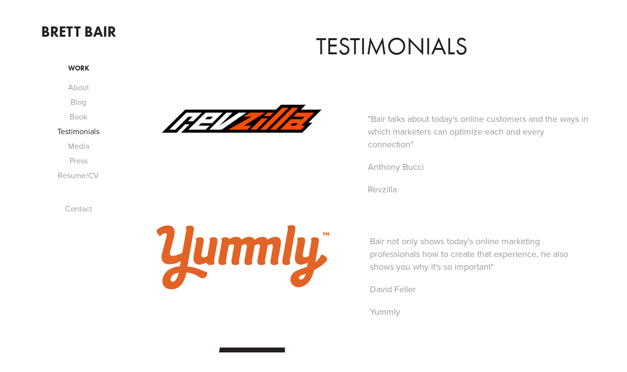

--- FILE ---
content_type: text/html; charset=utf-8
request_url: https://brettbair.com/testimonials
body_size: 3833
content:
<!DOCTYPE HTML>
<html lang="en-US">
<head>
  <meta charset="UTF-8" />
  <meta name="viewport" content="width=device-width, initial-scale=1" />
      <meta name=twitter:card  content="summary_large_image" />
      <meta name=twitter:site  content="@AdobePortfolio" />
      <meta  property=og:title content="Brett Bair - Testimonials" />
      <meta  property=og:image content="https://pro2-bar-s3-cdn-cf1.myportfolio.com/6e88fe00-c522-4fa7-81ff-7313e27fc77f/2255d64f-14a0-4113-a819-a8da48ede70a_rwc_0x0x720x720x720.png?h=7ad818c30d7c768ab8a34adc2a59d151" />
      <link rel="icon" href="[data-uri]"  />
      <link rel="stylesheet" href="/dist/css/main.css" type="text/css" />
      <link rel="stylesheet" href="https://pro2-bar-s3-cdn-cf6.myportfolio.com/6e88fe00-c522-4fa7-81ff-7313e27fc77f/717829a48b5fad64747b7bf2f577ae731566250079.css?h=a7e8b5d5f1f82fdc3d8e47a67f9b2527" type="text/css" />
    <link rel="canonical" href="https://brettbair.com/testimonials" />
      <title>Brett Bair - Testimonials</title>
    <script type="text/javascript" src="//use.typekit.net/ik/[base64].js?cb=35f77bfb8b50944859ea3d3804e7194e7a3173fb" async onload="
    try {
      window.Typekit.load();
    } catch (e) {
      console.warn('Typekit not loaded.');
    }
    "></script>
</head>
        <body class="transition-enabled">  <div class='page-background-video'>
  </div>
  <div class="js-responsive-nav">
    <div class="responsive-nav has-social">
      <div class="close-responsive-click-area js-close-responsive-nav">
        <div class="close-responsive-button"></div>
      </div>
          <nav class="js-editable-target editable">
              <ul class="group">
                  <li class="gallery-title"><a href="/work" >Work</a></li>
            <li class="project-title"><a href="/5" >About</a></li>
            <li class="project-title"><a href="/2" >Blog</a></li>
            <li class="project-title"><a href="/1" >Book</a></li>
            <li class="project-title"><a href="/testimonials" class="active">Testimonials</a></li>
            <li class="project-title"><a href="/media" >Media</a></li>
            <li class="project-title"><a href="/copy-of-blog" >Press</a></li>
            <li class="project-title"><a href="/4" >Resume/CV</a></li>
              </ul>
      <div class="page-title">
        <a href="/contact" >Contact</a>
      </div>
              <div class="social pf-nav-social">
                <ul>
                </ul>
              </div>
          </nav>
    </div>
  </div>
  <div class="site-wrap cfix js-site-wrap">
    <div class="site-container">
      <div class="site-content">
        <div class="sidebar-content">
          <header class="site-header">
              <div class="logo-wrap js-editable-target editable">
                    <div class="logo logo-text  ">
    <a href="/work" class="preserve-whitespace">Brett Bair</a>

</div>
              </div>
  <div class="hamburger-click-area js-hamburger">
    <div class="hamburger">
      <i></i>
      <i></i>
      <i></i>
    </div>
  </div>
          </header>
              <nav class="js-editable-target editable">
              <ul class="group">
                  <li class="gallery-title"><a href="/work" >Work</a></li>
            <li class="project-title"><a href="/5" >About</a></li>
            <li class="project-title"><a href="/2" >Blog</a></li>
            <li class="project-title"><a href="/1" >Book</a></li>
            <li class="project-title"><a href="/testimonials" class="active">Testimonials</a></li>
            <li class="project-title"><a href="/media" >Media</a></li>
            <li class="project-title"><a href="/copy-of-blog" >Press</a></li>
            <li class="project-title"><a href="/4" >Resume/CV</a></li>
              </ul>
      <div class="page-title">
        <a href="/contact" >Contact</a>
      </div>
                  <div class="social pf-nav-social">
                    <ul>
                    </ul>
                  </div>
              </nav>
        </div>
        <main>
  <div class="page-container js-editable-target editable" data-context="page.page.container">
    <section class="page standard-modules">
        <header class="page-header content js-editable-target editable" data-context="pages" data-identity="id:p5d4c6bfd7a690a830abf6d0aa7f7d313518f140a64f827f1c1a43" data-menu="Page Header">
            <h1 class="title preserve-whitespace">Testimonials</h1>
            <p class="description"></p>
        </header>
      <div class="page-content js-page-content js-editable-target editable" data-context="pages" data-identity="id:p5d4c6bfd7a690a830abf6d0aa7f7d313518f140a64f827f1c1a43" data-menu="Page Content">
        <div id="project-canvas" class="js-project-modules modules content">
          <div id="project-modules">
              
              
              
              
              
              
              
              
              
              <div class="project-module module tree project-module-tree editable js-editable js-project-module" >
  <div class="tree-wrapper">
      <div class="tree-child-wrapper" style="flex: 73">
        
        <div class="project-module module image project-module-image editable js-editable js-project-module" >

  
 
  
     <div class="js-lightbox" data-src="https://pro2-bar-s3-cdn-cf3.myportfolio.com/6e88fe00-c522-4fa7-81ff-7313e27fc77f/e2f6bb32-a00a-43a3-b93b-f9bb4d8ee30c.png?h=3c15c41b0ed65eef49a28c16dc1a6c2a">
           <img
             class="js-lazy"
             src="[data-uri]"
             data-src="https://pro2-bar-s3-cdn-cf3.myportfolio.com/6e88fe00-c522-4fa7-81ff-7313e27fc77f/e2f6bb32-a00a-43a3-b93b-f9bb4d8ee30c_rw_600.png?h=49e474dc1641b208d4672736dd461cd9"
             data-srcset="https://pro2-bar-s3-cdn-cf3.myportfolio.com/6e88fe00-c522-4fa7-81ff-7313e27fc77f/e2f6bb32-a00a-43a3-b93b-f9bb4d8ee30c_rw_600.png?h=49e474dc1641b208d4672736dd461cd9 517w,"
             data-sizes="(max-width: 517px) 100vw, 517px"
             width="517"
             height="0"
             style="padding-bottom: 18.76%; background: rgba(0, 0, 0, 0.03)"
             
           >
     </div>
  

</div>

        
        
        
        
        
        
        
      </div>
      <div class="tree-child-wrapper" style="flex: 127">
        
        
        
        
        
        <div class="project-module module text project-module-text align- editable js-editable js-project-module" style="  padding-top: px;
  padding-bottom: px;
  width: 75%;
  max-width: 800px;
  float: center;
  clear: both;
">
  <div class="rich-text js-text-editable module-text"><div style="text-align:left;">"Bair talks about today's online customers and the ways in which marketers can optimize each and every connection"</div><div style="text-align:left;">Anthony Bucci</div><div style="text-align:left;">Revzilla</div></div>
</div>

        
        
        
      </div>
  </div>
</div>

              
              
              
              
              
              
              
              
              
              <div class="project-module module tree project-module-tree editable js-editable js-project-module" >
  <div class="tree-wrapper">
      <div class="tree-child-wrapper" style="flex: 37">
        
        <div class="project-module module image project-module-image editable js-editable js-project-module" >

  
 
  
     <div class="js-lightbox" data-src="https://pro2-bar-s3-cdn-cf1.myportfolio.com/6e88fe00-c522-4fa7-81ff-7313e27fc77f/21d7bc41-40dc-4abb-bd23-cb0795b1cf71.png?h=77405d854efbd29aa360262adb39a50b">
           <img
             class="js-lazy"
             src="[data-uri]"
             data-src="https://pro2-bar-s3-cdn-cf1.myportfolio.com/6e88fe00-c522-4fa7-81ff-7313e27fc77f/21d7bc41-40dc-4abb-bd23-cb0795b1cf71_rw_600.png?h=bad18960be8ca39614ec3e9be6d65fd5"
             data-srcset="https://pro2-bar-s3-cdn-cf1.myportfolio.com/6e88fe00-c522-4fa7-81ff-7313e27fc77f/21d7bc41-40dc-4abb-bd23-cb0795b1cf71_rw_600.png?h=bad18960be8ca39614ec3e9be6d65fd5 369w,"
             data-sizes="(max-width: 369px) 100vw, 369px"
             width="369"
             height="0"
             style="padding-bottom: 37.13%; background: rgba(0, 0, 0, 0.03)"
             
           >
     </div>
  

</div>

        
        
        
        
        
        
        
      </div>
      <div class="tree-child-wrapper" style="flex: 63">
        
        
        
        
        
        <div class="project-module module text project-module-text align- editable js-editable js-project-module" style="  padding-top: px;
  padding-bottom: px;
  width: 75%;
  max-width: 800px;
  float: center;
  clear: both;
">
  <div class="rich-text js-text-editable module-text"><div style="text-align:left;">Bair not only shows today's online marketing professionals how to create that experience, he also shows you why it's so important" </div><div style="text-align:left;">David Feller</div><div style="text-align:left;">Yummly</div></div>
</div>

        
        
        
      </div>
  </div>
</div>

              
              
              
              
              
              
              
              
              
              <div class="project-module module tree project-module-tree editable js-editable js-project-module" >
  <div class="tree-wrapper">
      <div class="tree-child-wrapper" style="flex: 19">
        
        <div class="project-module module image project-module-image editable js-editable js-project-module"  style="  padding-top: px;
  padding-bottom: px;
  width: 45%;
  float: center;
  clear: both;
">

  
 
  
     <div class="js-lightbox" data-src="https://pro2-bar-s3-cdn-cf6.myportfolio.com/6e88fe00-c522-4fa7-81ff-7313e27fc77f/71da7917-cc1c-4655-b7e6-12d542f8a716.png?h=0eaa3d8898dccb5dfd9b245bedc0e117">
           <img
             class="js-lazy"
             src="[data-uri]"
             data-src="https://pro2-bar-s3-cdn-cf6.myportfolio.com/6e88fe00-c522-4fa7-81ff-7313e27fc77f/71da7917-cc1c-4655-b7e6-12d542f8a716_rw_1200.png?h=002f6cb1d0febcc70e53971acbad7498"
             data-srcset="https://pro2-bar-s3-cdn-cf6.myportfolio.com/6e88fe00-c522-4fa7-81ff-7313e27fc77f/71da7917-cc1c-4655-b7e6-12d542f8a716_rw_600.png?h=982b47f064789095b4dccf1d31685c56 600w,https://pro2-bar-s3-cdn-cf6.myportfolio.com/6e88fe00-c522-4fa7-81ff-7313e27fc77f/71da7917-cc1c-4655-b7e6-12d542f8a716_rw_1200.png?h=002f6cb1d0febcc70e53971acbad7498 1200w,"
             data-sizes="(max-width: 1200px) 100vw, 1200px"
             width="1200"
             height="0"
             style="padding-bottom: 100%; background: rgba(0, 0, 0, 0.03)"
             
           >
     </div>
  

</div>

        
        
        
        
        
        
        
      </div>
      <div class="tree-child-wrapper" style="flex: 31">
        
        
        
        
        
        <div class="project-module module text project-module-text align- editable js-editable js-project-module" style="  padding-top: px;
  padding-bottom: px;
  width: 75%;
  max-width: 800px;
  float: center;
  clear: both;
">
  <div class="rich-text js-text-editable module-text"><div style="text-align:left;">"Finally, a book that speaks to today's online marketers, written by a decades-long expert in the field."</div><div style="text-align:left;">Chris Fralic</div><div style="text-align:left;"><br></div><div style="text-align:left;">Partner, First Round Capital</div></div>
</div>

        
        
        
      </div>
  </div>
</div>

          </div>
        </div>
      </div>
    </section>
        <section class="back-to-top js-editable-target editable">
          <a href="#"><span class="arrow">&uarr;</span><span class="preserve-whitespace">Back to Top</span></a>
        </section>
        <a class="back-to-top-fixed js-editable-target editable js-back-to-top" href="#">
          <svg version="1.1" id="Layer_1" xmlns="http://www.w3.org/2000/svg" xmlns:xlink="http://www.w3.org/1999/xlink" x="0px" y="0px"
           viewBox="0 0 26 26" style="enable-background:new 0 0 26 26;" xml:space="preserve" class="icon icon-back-to-top">
          <g>
            <path d="M13.8,1.3L21.6,9c0.1,0.1,0.1,0.3,0.2,0.4c0.1,0.1,0.1,0.3,0.1,0.4s0,0.3-0.1,0.4c-0.1,0.1-0.1,0.3-0.3,0.4
              c-0.1,0.1-0.2,0.2-0.4,0.3c-0.2,0.1-0.3,0.1-0.4,0.1c-0.1,0-0.3,0-0.4-0.1c-0.2-0.1-0.3-0.2-0.4-0.3L14.2,5l0,19.1
              c0,0.2-0.1,0.3-0.1,0.5c0,0.1-0.1,0.3-0.3,0.4c-0.1,0.1-0.2,0.2-0.4,0.3c-0.1,0.1-0.3,0.1-0.5,0.1c-0.1,0-0.3,0-0.4-0.1
              c-0.1-0.1-0.3-0.1-0.4-0.3c-0.1-0.1-0.2-0.2-0.3-0.4c-0.1-0.1-0.1-0.3-0.1-0.5l0-19.1l-5.7,5.7C6,10.8,5.8,10.9,5.7,11
              c-0.1,0.1-0.3,0.1-0.4,0.1c-0.2,0-0.3,0-0.4-0.1c-0.1-0.1-0.3-0.2-0.4-0.3c-0.1-0.1-0.1-0.2-0.2-0.4C4.1,10.2,4,10.1,4.1,9.9
              c0-0.1,0-0.3,0.1-0.4c0-0.1,0.1-0.3,0.3-0.4l7.7-7.8c0.1,0,0.2-0.1,0.2-0.1c0,0,0.1-0.1,0.2-0.1c0.1,0,0.2,0,0.2-0.1
              c0.1,0,0.1,0,0.2,0c0,0,0.1,0,0.2,0c0.1,0,0.2,0,0.2,0.1c0.1,0,0.1,0.1,0.2,0.1C13.7,1.2,13.8,1.2,13.8,1.3z"/>
          </g>
          </svg>
        </a>
  </div>
              <footer class="site-footer js-editable-target editable">
                <div class="footer-text">
                  © Brett Bair 2019
                </div>
              </footer>
        </main>
      </div>
    </div>
  </div>
<div class="cookie-banner js-cookie-banner">
  <p>Insert copy here, which should vary depending on your region. <a class="consent-link" href="#">Accept</a></p>
  <svg xmlns="http://www.w3.org/2000/svg" viewBox="-6458 -2604 16 16" class='close-btn'>
    <g id="Group_1479" data-name="Group 1479" transform="translate(-8281.367 -3556.368)">
      <rect id="Rectangle_6401" data-name="Rectangle 6401" class="stroke" width="1.968" height="20.66" transform="translate(1823.367 953.759) rotate(-45)"/>
      <rect id="Rectangle_6402" data-name="Rectangle 6402" class="stroke" width="1.968" height="20.66" transform="translate(1824.758 968.368) rotate(-135)"/>
    </g>
  </svg>
</div>
</body>
<script type="text/javascript">
  // fix for Safari's back/forward cache
  window.onpageshow = function(e) {
    if (e.persisted) { window.location.reload(); }
  };
</script>
  <script type="text/javascript">var __config__ = {"page_id":"p5d4c6bfd7a690a830abf6d0aa7f7d313518f140a64f827f1c1a43","theme":{"name":"jackie"},"pageTransition":true,"linkTransition":true,"disableDownload":false,"localizedValidationMessages":{"required":"This field is required","Email":"This field must be a valid email address"},"lightbox":{"enabled":true,"color":{"opacity":0.94,"hex":"#fff"}},"cookie_banner":{"enabled":false}};</script>
  <script type="text/javascript" src="/site/translations?cb=35f77bfb8b50944859ea3d3804e7194e7a3173fb"></script>
  <script type="text/javascript" src="/dist/js/main.js?cb=35f77bfb8b50944859ea3d3804e7194e7a3173fb"></script>
</html>
